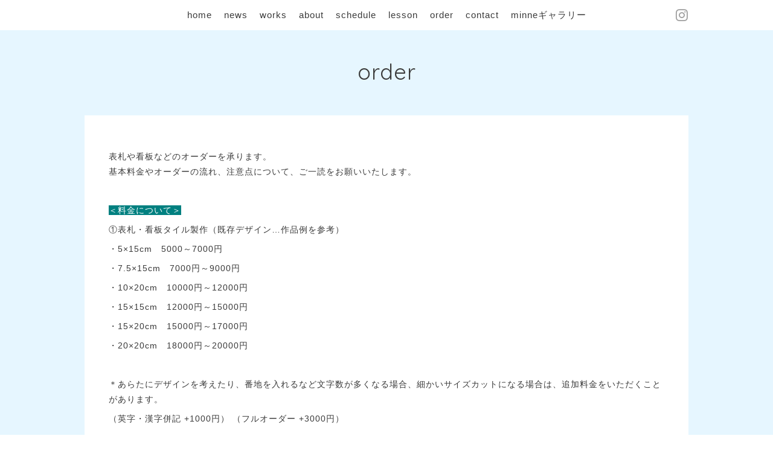

--- FILE ---
content_type: text/html; charset=utf-8
request_url: https://y-mirasol.com/free/order
body_size: 4045
content:
<!DOCTYPE html>
<html xmlns="http://www.w3.org/1999/xhtml" xml:lang="ja" lang="ja">
<head>
  <!-- Pastel -->
  <meta charset="utf-8">
  <title>order - y-mirasol / tile art  ~ ｽﾍﾟｲﾝﾀｲﾙ ~</title>
  <meta name="viewport" content="width=device-width,initial-scale=1.0,minimum-scale=1.0">

  <meta name="description" content="表札や看板などのオーダーを承ります。基本料金やオーダーの流れ、注意点について、ご一読をお願いいたします。＜料金について＞①表札・看板タイル製作（既存デザイン&amp;h...">
  <meta name="keywords" content="y-mirasol">

  <meta property="og:title" content="y-mirasol / tile art  ~ ｽﾍﾟｲﾝﾀｲﾙ ~">
  <meta property="og:image" content="">
  <meta property="og:site_name" content="y-mirasol / tile art  ~ ｽﾍﾟｲﾝﾀｲﾙ ~">
  
  <link rel="alternate" type="application/rss+xml" title="y-mirasol / tile art  ~ ｽﾍﾟｲﾝﾀｲﾙ ~ / RSS" href="/feed.rss">
  <link rel='stylesheet' href='https://fonts.googleapis.com/css?family=Quicksand:400,700 | PT+Sans+Caption:400,700'>
  <link rel="stylesheet" href="/style.css?474892-1538317594">
  <link rel="stylesheet" href="/css/font-awesome/css/font-awesome.min.css">
  <link rel="stylesheet" href="/assets/slick/slick.css">

  <script src="/assets/jquery/jquery-1.9.1.min.js"></script>
  <script src="/assets/clipsquareimage/jquery.clipsquareimage.js"></script>
</head>

<body id="free" class="id_362315">

  <div id="container">

    <!-- #header -->
    <div id="header" class="cd-header">
      <div class="inner">

      <div class="element shop_tel" data-shoptel="">
        <div>
          <i class="fa fa-phone-square"></i>&nbsp;
        </div>
      </div>

      <div class="header_social_wrap">
         
        

        
        <a href="https://www.instagram.com/y_mirasol/" target="_blank">
          <span class="icon-instagram"></span>
        </a>
        
      </div>

      <div class="element navi pc">
        <ul class="navi_list">

          
          <li class="footer_navi_top">
            <a href="/" >home</a>
          </li>
          
          <li class="footer_navi_info">
            <a href="/info" >news</a>
          </li>
          
          <li class="footer_navi_photo">
            <a href="/photo" >works</a>
          </li>
          
          <li class="footer_navi_free free_113994">
            <a href="/free/about" >about</a>
          </li>
          
          <li class="footer_navi_calendar">
            <a href="/calendar" >schedule</a>
          </li>
          
          <li class="footer_navi_free free_114088">
            <a href="/free/lesson" >lesson</a>
          </li>
          
          <li class="footer_navi_free free_362315 active">
            <a href="/free/order" >order</a>
          </li>
          
          <li class="footer_navi_contact">
            <a href="/contact" >contact</a>
          </li>
          
          <li class="footer_navi_minne_gallery">
            <a href="/gallery/minne/" >minneギャラリー</a>
          </li>
          

        </ul>
      </div>
      <!-- /#navi -->

      <div id="button_navi">
        <div class="navi_trigger cd-primary-nav-trigger">
          <img class="menu_btn" src="/img/theme_pastel/menu_btn.png">
          <img class="menu_close_btn" src="/img/theme_pastel/menu_close_btn.png">
        </div>
      </div>

      </div>
      <!-- /.inner -->

      <div class="navi mobile"></div>

    </div>
    <!-- /#header -->


    <div id="content">

<!-- CONTENT ----------------------------------------------------------------------- -->

  <h1 class="element logo">
    <a href="https://y-mirasol.com">y-mirasol / tile art  ~ ｽﾍﾟｲﾝﾀｲﾙ ~</a>
  </h1>

  
  <h2 class="page_title">
    order
  </h2>
  


  
    
  
    
  
    
  
    
  
    
  
    
  
    
  
    
  
    
  




<!----------------------------------------------
ページ：トップ
---------------------------------------------->
<script>
  var slideshowInt = '';
  slideshowInt = (slideshowInt === '') ? 4000 : parseInt(slideshowInt);

  var slideshow = {
      interval: slideshowInt
  }
</script>

<script src="/js/theme_pastel/top.js?20151028"></script>

<div id="wrap_slider">
  
</div>

<div class="section welcomemessage">
  <div class="inner">

    <div class="element site_description">
      <span>Handmade Tiles and Pottery</span>
    </div>

    <div class="message textfield">
      
    </div>

  </div>
</div>

<div class="section information">
  <div class="inner">
    <div class="list">
      
    </div>
  </div>
</div>
































<!----------------------------------------------
ページ：フリーページ
---------------------------------------------->
<div class="inner">
  <div class="textfield">
    <p>表札や看板などのオーダーを承ります。<br />基本料金やオーダーの流れ、注意点について、ご一読をお願いいたします。</p>
<p>&nbsp;</p>
<p><span style="background-color: #008080; color: #ffffff;">＜料金について＞</span></p>
<p>①表札・看板タイル製作（既存デザイン&hellip;作品例を参考）</p>
<p>・5&times;15cm　5000～7000円</p>
<p>・7.5&times;15cm　7000円～9000円</p>
<p>・10&times;20cm　10000円～12000円</p>
<p>・15&times;15cm　12000円～15000円</p>
<p>・15&times;20cm　15000円～17000円</p>
<p>・20&times;20cm　18000円～20000円　</p>
<p>&nbsp;</p>
<p>＊あらたにデザインを考えたり、番地を入れるなど文字数が多くなる場合、細かいサイズカットになる場合は、追加料金をいただくことがあります。</p>
<p>（英字・漢字併記 +1000円）&nbsp;（フルオーダー +3000円）</p>
<p>&nbsp;</p>
<p>②アイアンフレーム＜裏面横板タイプ・縁飾りありの場合＞</p>
<p>・5&times;15cm、7.5&times;15cm　3300円</p>
<p>・10&times;20cm　3650円</p>
<p>・15&times;15cm　3200円</p>
<p>・15&times;20cm　3850円</p>
<p>・20&times;20cm　4300円</p>
<p>＊飾りなしや、裏面をすべて覆った箱型タイプもあります。</p>
<p>&nbsp;</p>
<p>①②とも、税込金額です。</p>
<p>マグネットシートや木製額も、サイズに応じて対応いたします。</p>
<p>&nbsp;</p>
<p><span style="color: #ffffff; background-color: #008080;">＜注文を受けてからお渡しまでの流れ＞</span></p>
<p>　１．デザインの相談、確定　</p>
<p>　２．製作</p>
<p>　３．完成写真をメールで送付</p>
<p>　４．写真で作品の仕上がりをご覧いただき、よろしいということであれば、料金を指定口座に振り込んでいただきます。</p>
<p>　５．オーダー品を宅配便で送付　（送料はご負担お願いします）</p>
<p>　</p>
<p>＊製作期間は、3週間～1か月位ですが、オーダーが集中している時は、さらに日にちをいただくことがあります。&nbsp;</p>
<p>＊配色や文字（フォント）は、お好きな組み合わせで対応いたします。</p>
<p>＊フルオーダーでは、お好きな絵や要素を入れたいというご要望や、大まかなイメージや具体的な例など、写真や絵でお伝えいただきますと、デザイン確定が早くなります。</p>
<p>&nbsp;</p>
<p><span style="color: #ffffff; background-color: #008080;">＜タイル設置について注意点＞</span></p>
<p class="MsoNormal">①タイルについて</p>
<p class="MsoNormal">　・<span style="color: #333333; font-family: 'ヒラギノ角ゴ Pro W3', 'Hiragino Kaku Gothic Pro', Osaka, メイリオ, Meiryo, 'ＭＳ Ｐゴシック', 'MS PGothic', sans-serif, Arial, Helvetica, Verdana; letter-spacing: 0.65px;">透明感のある色の部分には、貫入というヒビのような線が入ることがあります。</span></p>
<p class="MsoNormal"><span style="color: #333333; font-family: 'ヒラギノ角ゴ Pro W3', 'Hiragino Kaku Gothic Pro', Osaka, メイリオ, Meiryo, 'ＭＳ Ｐゴシック', 'MS PGothic', sans-serif, Arial, Helvetica, Verdana; letter-spacing: 0.65px;">　　これは釉薬部分のみで、タイル自体にはヒビが入っていないこと、ご了解ください。</span></p>
<p class="MsoNormal">　・タイルに撥水加工をしてお渡ししますが、撥水効果は永久ではなく、数年～<span lang="EN-US" style="font-family: Calibri, sans-serif;">10</span>年位で環境によって異なります。</p>
<p class="MsoNormal">　・撥水効果がなくなりましたら、市販の撥水剤（防水材）を塗布いただけると効果が継続できます。屋内では、必要ありません。</p>
<p class="MsoNormal">　・寒冷地では、しみ込んだ水が内部で凍り、ひびが入る「凍害」というものが発生する可能性があります。</p>
<p class="MsoNormal"><span style="font-family: Calibri, sans-serif;"><span face="Calibri, sans-serif">　　（</span><span style="font-family: Verdana, Arial, Helvetica, sans-serif;">表札を製作して</span><span lang="EN-US" style="font-family: Verdana, Arial, Helvetica, sans-serif;">15</span><span style="font-family: Verdana, Arial, Helvetica, sans-serif;">年以上の間、凍害についての報告はありませんが、一応ご承知おきください。）</span></span></p>
<p class="MsoNormal"><span lang="EN-US">　</span></p>
<p class="MsoNormal"><span lang="EN-US">②屋外設置について</span></p>
<p class="MsoNormal">　・ドアや柱などに吊るされる場合、バタバタ動かないよう何らかの方法で固定されることをお勧めします。（worksに設置例あり）</p>
<p class="MsoNormal">　・アイアンフレームの場合、吊り下げ用リングをビス留めするのが確実です。</p>
<p class="MsoNormal"><span face="Calibri, sans-serif" style="font-family: Calibri, sans-serif;">　</span><span lang="EN-US">・</span>接着の場合は、壁面、ポストスタンドなど、素材にあわせた接着剤を使ってください。施工業者にお願いできれば安心です。</p>
<p class="MsoNormal">&nbsp;</p>
<p class="MsoNormal">③アイアンフレームについて</p>
<p class="MsoNormal">　・防錆加工をしていますが、落下や衝突により塗装が剥がれた部分は、錆が生じることがあります。</p>
<p class="MsoNormal"><span lang="EN-US" style="font-family: Calibri, sans-serif;"><o:p>&nbsp;　・壁面接着や埋め込みの場合は、タイル裏面をすべて覆った箱型タイプ</o:p></span><span lang="EN-US" style="font-family: Calibri, sans-serif;"><o:p>のものがお勧めです。お問い合わせください。</o:p></span></p>
<p>&nbsp;</p>
<p class="MsoNormal">ご不明な点がありましたら、お気軽にお尋ねください。</p>
<p>&nbsp;</p>
  </div>
</div>
<!-- /.inner -->



<!-- CONTENT ----------------------------------------------------------------------- -->

    

    <div class="gadgets">
      <div class="inner">
      </div>
    </div>

    <ul class="info_footer_sub_navi">
      
      <li>
        
      </li>
      
      <li>
        
      </li>
      
      <li>
        
      </li>
      
      <li>
        
      </li>
      
      <li>
        
      </li>
      
      <li>
        
      </li>
      
      <li>
        
      </li>
      
      <li>
        
      </li>
      
      <li>
        
      </li>
      
    </ul>

    <div class="social">
      <div class="inner"><div id="navi_parts">
<div class="navi_parts_detail">
<a href="https://minne.com/@y-mirasol" target="_blank"><img src="//cdn.goope.jp/48463/170203033522-58937bea7a2fc.gif" alt="shop" /></a>
</div>
<div class="navi_parts_detail">
<a href="https://www.creema.jp/c/mirasol-spaintile" target="_blank"><img src="//cdn.goope.jp/48463/170203033749-58937c7d0526e.jpg" alt="" /></a>
</div>
</div>
</div>
    </div>

    </div>
    <!-- /#content -->


    <div id="footer">
      <div class="inner">
        
        <div class="pastel_copyright">
          &copy;2026 <a href="https://y-mirasol.com">y-mirasol</a>. All Rights Reserved.
        </div>
      </div>
    </div>

  </div>
  <!-- /#container -->

  <script src="/assets/colorbox/jquery.colorbox-min.js"></script>
  <script src="/js/tooltip.js"></script>
  <script src="/assets/slick/slick.js"></script>
  <script src="/assets/lineup/jquery-lineup.min.js"></script>
  <script src="/assets/tile/tile.js"></script>
  <script src="/js/theme_pastel/init.js?20170511"></script>
</body>
</html>
